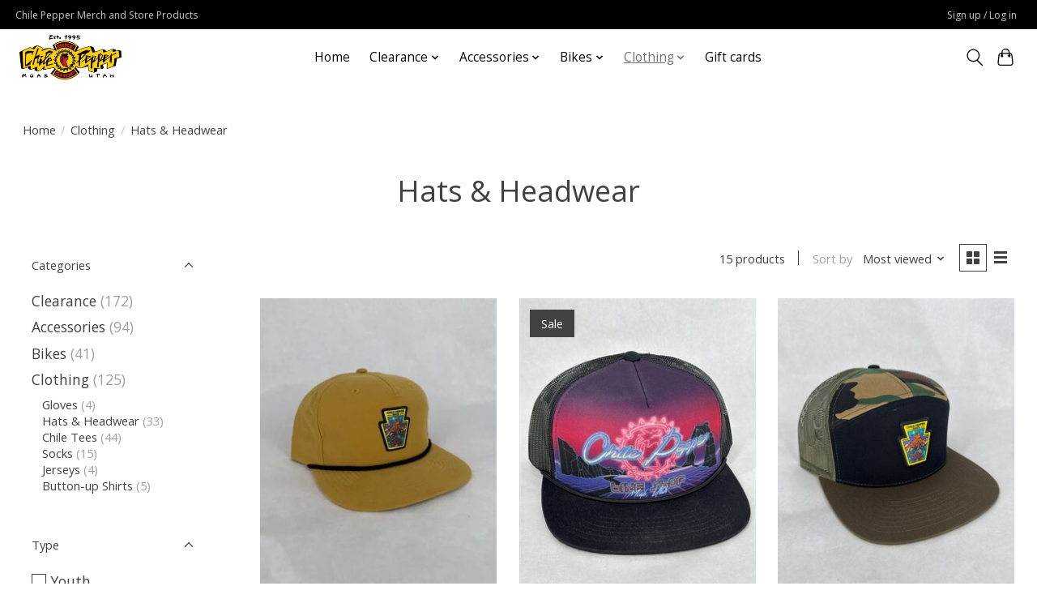

--- FILE ---
content_type: text/html;charset=utf-8
request_url: https://shop.chilebikes.com/clothing/hats-headwear/
body_size: 12409
content:
<!DOCTYPE html>
<html lang="us">
  <head>
    <meta charset="utf-8"/>
<!-- [START] 'blocks/head.rain' -->
<!--

  (c) 2008-2026 Lightspeed Netherlands B.V.
  http://www.lightspeedhq.com
  Generated: 31-01-2026 @ 23:36:53

-->
<link rel="canonical" href="https://shop.chilebikes.com/clothing/hats-headwear/"/>
<link rel="next" href="https://shop.chilebikes.com/clothing/hats-headwear/page2.html"/>
<link rel="alternate" href="https://shop.chilebikes.com/index.rss" type="application/rss+xml" title="New products"/>
<meta name="robots" content="noodp,noydir"/>
<meta property="og:url" content="https://shop.chilebikes.com/clothing/hats-headwear/?source=facebook"/>
<meta property="og:site_name" content="Chile Pepper Bike Shop"/>
<meta property="og:title" content="Hats &amp; Headwear"/>
<meta property="og:description" content="Moab&#039;s premier bike shop through the convenience of the internet"/>
<script>
<!-- Google tag (gtag.js) -->
<script async src="https://www.googletagmanager.com/gtag/js?id=G-PW6SXMZD4M"></script>
<script>
    window.dataLayer = window.dataLayer || [];
    function gtag(){dataLayer.push(arguments);}
    gtag('js', new Date());

    gtag('config', 'G-PW6SXMZD4M');
</script>
</script>
<!--[if lt IE 9]>
<script src="https://cdn.shoplightspeed.com/assets/html5shiv.js?2025-02-20"></script>
<![endif]-->
<!-- [END] 'blocks/head.rain' -->
    
    
    <title>Hats &amp; Headwear - Chile Pepper Bike Shop</title>
    <meta name="description" content="Moab&#039;s premier bike shop through the convenience of the internet" />
    <meta name="keywords" content="Hats, &amp;, Headwear, Bike Shop, Online Store, Whole Enchilada, Moab, Mtb, Mountain Bikes, Rental Bikes, Moab souvenir, souvenir, Merch, Chile Pepper, Chile Pepper Bike Shop" />
    <meta http-equiv="X-UA-Compatible" content="IE=edge">
    <meta name="viewport" content="width=device-width, initial-scale=1">
    <meta name="apple-mobile-web-app-capable" content="yes">
    <meta name="apple-mobile-web-app-status-bar-style" content="black">
    
    <script>document.getElementsByTagName("html")[0].className += " js";</script>

    <link rel="shortcut icon" href="https://cdn.shoplightspeed.com/shops/668624/themes/13296/v/899411/assets/favicon.png?20240113194751" type="image/x-icon" />
    <link href='//fonts.googleapis.com/css?family=Open%20Sans:400,300,600&display=swap' rel='stylesheet' type='text/css'>
    <link href='//fonts.googleapis.com/css?family=Open%20Sans:400,300,600&display=swap' rel='stylesheet' type='text/css'>
    <link rel="stylesheet" href="https://cdn.shoplightspeed.com/assets/gui-2-0.css?2025-02-20" />
    <link rel="stylesheet" href="https://cdn.shoplightspeed.com/assets/gui-responsive-2-0.css?2025-02-20" />
    <link id="lightspeedframe" rel="stylesheet" href="https://cdn.shoplightspeed.com/shops/668624/themes/13296/assets/style.css?2025062418544120210104183204" />
    <!-- browsers not supporting CSS variables -->
    <script>
      if(!('CSS' in window) || !CSS.supports('color', 'var(--color-var)')) {var cfStyle = document.getElementById('lightspeedframe');if(cfStyle) {var href = cfStyle.getAttribute('href');href = href.replace('style.css', 'style-fallback.css');cfStyle.setAttribute('href', href);}}
    </script>
    <link rel="stylesheet" href="https://cdn.shoplightspeed.com/shops/668624/themes/13296/assets/settings.css?2025062418544120210104183204" />
    <link rel="stylesheet" href="https://cdn.shoplightspeed.com/shops/668624/themes/13296/assets/custom.css?2025062418544120210104183204" />

    <script src="https://cdn.shoplightspeed.com/assets/jquery-3-7-1.js?2025-02-20"></script>
    <script src="https://cdn.shoplightspeed.com/assets/jquery-ui-1-14-1.js?2025-02-20"></script>

  </head>
  <body>
    
          <header class="main-header main-header--mobile js-main-header position-relative">
  <div class="main-header__top-section">
    <div class="main-header__nav-grid justify-between@md container max-width-lg text-xs padding-y-xxs">
      <div>Chile Pepper Merch and Store Products</div>
      <ul class="main-header__list flex-grow flex-basis-0 justify-end@md display@md">        
                
                        <li class="main-header__item"><a href="https://shop.chilebikes.com/account/" class="main-header__link" title="My account">Sign up / Log in</a></li>
      </ul>
    </div>
  </div>
  <div class="main-header__mobile-content container max-width-lg">
          <a href="https://shop.chilebikes.com/" class="main-header__logo" title="Chile Pepper Bike Shop">
        <img src="https://cdn.shoplightspeed.com/shops/668624/themes/13296/v/1088786/assets/logo.png?20250624185440" alt="Chile Pepper Bike Shop">
              </a>
        
    <div class="flex items-center">
            <button class="reset main-header__mobile-btn js-tab-focus" aria-controls="cartDrawer">
        <svg class="icon" viewBox="0 0 24 25" fill="none"><title>Toggle cart</title><path d="M2.90171 9.65153C3.0797 8.00106 4.47293 6.75 6.13297 6.75H17.867C19.527 6.75 20.9203 8.00105 21.0982 9.65153L22.1767 19.6515C22.3839 21.5732 20.8783 23.25 18.9454 23.25H5.05454C3.1217 23.25 1.61603 21.5732 1.82328 19.6515L2.90171 9.65153Z" stroke="currentColor" stroke-width="1.5" fill="none"/>
        <path d="M7.19995 9.6001V5.7001C7.19995 2.88345 9.4833 0.600098 12.3 0.600098C15.1166 0.600098 17.4 2.88345 17.4 5.7001V9.6001" stroke="currentColor" stroke-width="1.5" fill="none"/>
        <circle cx="7.19996" cy="10.2001" r="1.8" fill="currentColor"/>
        <ellipse cx="17.4" cy="10.2001" rx="1.8" ry="1.8" fill="currentColor"/></svg>
        <span class="sr-only">Cart</span>
              </button>

      <button class="reset anim-menu-btn js-anim-menu-btn main-header__nav-control js-tab-focus" aria-label="Toggle menu">
        <i class="anim-menu-btn__icon anim-menu-btn__icon--close" aria-hidden="true"></i>
      </button>
    </div>
  </div>

  <div class="main-header__nav" role="navigation">
    <div class="main-header__nav-grid justify-between@md container max-width-lg">
      <div class="main-header__nav-logo-wrapper flex-shrink-0">
        
                  <a href="https://shop.chilebikes.com/" class="main-header__logo" title="Chile Pepper Bike Shop">
            <img src="https://cdn.shoplightspeed.com/shops/668624/themes/13296/v/1088786/assets/logo.png?20250624185440" alt="Chile Pepper Bike Shop">
                      </a>
              </div>
      
      <form action="https://shop.chilebikes.com/search/" method="get" role="search" class="padding-y-md hide@md">
        <label class="sr-only" for="searchInputMobile">Search</label>
        <input class="header-v3__nav-form-control form-control width-100%" value="" autocomplete="off" type="search" name="q" id="searchInputMobile" placeholder="Search...">
      </form>

      <ul class="main-header__list flex-grow flex-basis-0 flex-wrap justify-center@md">
        
                <li class="main-header__item">
          <a class="main-header__link" href="https://shop.chilebikes.com/">Home</a>
        </li>
        
                <li class="main-header__item js-main-nav__item">
          <a class="main-header__link js-main-nav__control" href="https://shop.chilebikes.com/clearance/">
            <span>Clearance</span>            <svg class="main-header__dropdown-icon icon" viewBox="0 0 16 16"><polygon fill="currentColor" points="8,11.4 2.6,6 4,4.6 8,8.6 12,4.6 13.4,6 "></polygon></svg>                        <i class="main-header__arrow-icon" aria-hidden="true">
              <svg class="icon" viewBox="0 0 16 16">
                <g class="icon__group" fill="none" stroke="currentColor" stroke-linecap="square" stroke-miterlimit="10" stroke-width="2">
                  <path d="M2 2l12 12" />
                  <path d="M14 2L2 14" />
                </g>
              </svg>
            </i>
                        
          </a>
                    <ul class="main-header__dropdown">
            <li class="main-header__dropdown-item"><a href="https://shop.chilebikes.com/clearance/" class="main-header__dropdown-link hide@md">All Clearance</a></li>
                        <li class="main-header__dropdown-item">
              <a class="main-header__dropdown-link" href="https://shop.chilebikes.com/clearance/socks/">
                Socks
                                              </a>

                          </li>
                        <li class="main-header__dropdown-item js-main-nav__item position-relative">
              <a class="main-header__dropdown-link js-main-nav__control flex justify-between " href="https://shop.chilebikes.com/clearance/shoes/">
                Shoes
                <svg class="dropdown__desktop-icon icon" aria-hidden="true" viewBox="0 0 12 12"><polyline stroke-width="1" stroke="currentColor" fill="none" stroke-linecap="round" stroke-linejoin="round" points="3.5 0.5 9.5 6 3.5 11.5"></polyline></svg>                                <i class="main-header__arrow-icon" aria-hidden="true">
                  <svg class="icon" viewBox="0 0 16 16">
                    <g class="icon__group" fill="none" stroke="currentColor" stroke-linecap="square" stroke-miterlimit="10" stroke-width="2">
                      <path d="M2 2l12 12" />
                      <path d="M14 2L2 14" />
                    </g>
                  </svg>
                </i>
                              </a>

                            <ul class="main-header__dropdown">
                <li><a href="https://shop.chilebikes.com/clearance/shoes/" class="main-header__dropdown-link hide@md">All Shoes</a></li>
                                <li><a class="main-header__dropdown-link" href="https://shop.chilebikes.com/clearance/shoes/mens/">Men&#039;s</a></li>
                                <li><a class="main-header__dropdown-link" href="https://shop.chilebikes.com/clearance/shoes/womens/">Women&#039;s </a></li>
                              </ul>
                          </li>
                        <li class="main-header__dropdown-item">
              <a class="main-header__dropdown-link" href="https://shop.chilebikes.com/clearance/helmets/">
                Helmets
                                              </a>

                          </li>
                        <li class="main-header__dropdown-item">
              <a class="main-header__dropdown-link" href="https://shop.chilebikes.com/clearance/body-armor/">
                Body Armor
                                              </a>

                          </li>
                        <li class="main-header__dropdown-item js-main-nav__item position-relative">
              <a class="main-header__dropdown-link js-main-nav__control flex justify-between " href="https://shop.chilebikes.com/clearance/gloves/">
                Gloves
                <svg class="dropdown__desktop-icon icon" aria-hidden="true" viewBox="0 0 12 12"><polyline stroke-width="1" stroke="currentColor" fill="none" stroke-linecap="round" stroke-linejoin="round" points="3.5 0.5 9.5 6 3.5 11.5"></polyline></svg>                                <i class="main-header__arrow-icon" aria-hidden="true">
                  <svg class="icon" viewBox="0 0 16 16">
                    <g class="icon__group" fill="none" stroke="currentColor" stroke-linecap="square" stroke-miterlimit="10" stroke-width="2">
                      <path d="M2 2l12 12" />
                      <path d="M14 2L2 14" />
                    </g>
                  </svg>
                </i>
                              </a>

                            <ul class="main-header__dropdown">
                <li><a href="https://shop.chilebikes.com/clearance/gloves/" class="main-header__dropdown-link hide@md">All Gloves</a></li>
                                <li><a class="main-header__dropdown-link" href="https://shop.chilebikes.com/clearance/gloves/mens-gloves/">Men&#039;s Gloves</a></li>
                                <li><a class="main-header__dropdown-link" href="https://shop.chilebikes.com/clearance/gloves/womens-gloves/">Women&#039;s Gloves</a></li>
                              </ul>
                          </li>
                        <li class="main-header__dropdown-item js-main-nav__item position-relative">
              <a class="main-header__dropdown-link js-main-nav__control flex justify-between " href="https://shop.chilebikes.com/clearance/jerseys-shirts/">
                Jerseys/Shirts
                <svg class="dropdown__desktop-icon icon" aria-hidden="true" viewBox="0 0 12 12"><polyline stroke-width="1" stroke="currentColor" fill="none" stroke-linecap="round" stroke-linejoin="round" points="3.5 0.5 9.5 6 3.5 11.5"></polyline></svg>                                <i class="main-header__arrow-icon" aria-hidden="true">
                  <svg class="icon" viewBox="0 0 16 16">
                    <g class="icon__group" fill="none" stroke="currentColor" stroke-linecap="square" stroke-miterlimit="10" stroke-width="2">
                      <path d="M2 2l12 12" />
                      <path d="M14 2L2 14" />
                    </g>
                  </svg>
                </i>
                              </a>

                            <ul class="main-header__dropdown">
                <li><a href="https://shop.chilebikes.com/clearance/jerseys-shirts/" class="main-header__dropdown-link hide@md">All Jerseys/Shirts</a></li>
                                <li><a class="main-header__dropdown-link" href="https://shop.chilebikes.com/clearance/jerseys-shirts/mens-jerseys/">Men&#039;s Jerseys</a></li>
                                <li><a class="main-header__dropdown-link" href="https://shop.chilebikes.com/clearance/jerseys-shirts/womens-jerseys/">Women&#039;s Jerseys</a></li>
                                <li><a class="main-header__dropdown-link" href="https://shop.chilebikes.com/clearance/jerseys-shirts/womens-shirts/">Women&#039;s Shirts</a></li>
                                <li><a class="main-header__dropdown-link" href="https://shop.chilebikes.com/clearance/jerseys-shirts/youth-jerseys-shirts/">Youth Jerseys/Shirts</a></li>
                              </ul>
                          </li>
                        <li class="main-header__dropdown-item js-main-nav__item position-relative">
              <a class="main-header__dropdown-link js-main-nav__control flex justify-between " href="https://shop.chilebikes.com/clearance/shorts/">
                Shorts
                <svg class="dropdown__desktop-icon icon" aria-hidden="true" viewBox="0 0 12 12"><polyline stroke-width="1" stroke="currentColor" fill="none" stroke-linecap="round" stroke-linejoin="round" points="3.5 0.5 9.5 6 3.5 11.5"></polyline></svg>                                <i class="main-header__arrow-icon" aria-hidden="true">
                  <svg class="icon" viewBox="0 0 16 16">
                    <g class="icon__group" fill="none" stroke="currentColor" stroke-linecap="square" stroke-miterlimit="10" stroke-width="2">
                      <path d="M2 2l12 12" />
                      <path d="M14 2L2 14" />
                    </g>
                  </svg>
                </i>
                              </a>

                            <ul class="main-header__dropdown">
                <li><a href="https://shop.chilebikes.com/clearance/shorts/" class="main-header__dropdown-link hide@md">All Shorts</a></li>
                                <li><a class="main-header__dropdown-link" href="https://shop.chilebikes.com/clearance/shorts/mens-shorts/">Men&#039;s Shorts</a></li>
                                <li><a class="main-header__dropdown-link" href="https://shop.chilebikes.com/clearance/shorts/womens-shorts/">Women&#039;s Shorts</a></li>
                              </ul>
                          </li>
                        <li class="main-header__dropdown-item js-main-nav__item position-relative">
              <a class="main-header__dropdown-link js-main-nav__control flex justify-between " href="https://shop.chilebikes.com/clearance/pants/">
                Pants
                <svg class="dropdown__desktop-icon icon" aria-hidden="true" viewBox="0 0 12 12"><polyline stroke-width="1" stroke="currentColor" fill="none" stroke-linecap="round" stroke-linejoin="round" points="3.5 0.5 9.5 6 3.5 11.5"></polyline></svg>                                <i class="main-header__arrow-icon" aria-hidden="true">
                  <svg class="icon" viewBox="0 0 16 16">
                    <g class="icon__group" fill="none" stroke="currentColor" stroke-linecap="square" stroke-miterlimit="10" stroke-width="2">
                      <path d="M2 2l12 12" />
                      <path d="M14 2L2 14" />
                    </g>
                  </svg>
                </i>
                              </a>

                            <ul class="main-header__dropdown">
                <li><a href="https://shop.chilebikes.com/clearance/pants/" class="main-header__dropdown-link hide@md">All Pants</a></li>
                                <li><a class="main-header__dropdown-link" href="https://shop.chilebikes.com/clearance/pants/mens-pants/">Men&#039;s Pants</a></li>
                                <li><a class="main-header__dropdown-link" href="https://shop.chilebikes.com/clearance/pants/womens-pants/">Women&#039;s Pants</a></li>
                              </ul>
                          </li>
                        <li class="main-header__dropdown-item">
              <a class="main-header__dropdown-link" href="https://shop.chilebikes.com/clearance/jackets/">
                Jackets
                                              </a>

                          </li>
                        <li class="main-header__dropdown-item">
              <a class="main-header__dropdown-link" href="https://shop.chilebikes.com/clearance/hats/">
                Hats
                                              </a>

                          </li>
                      </ul>
                  </li>
                <li class="main-header__item js-main-nav__item">
          <a class="main-header__link js-main-nav__control" href="https://shop.chilebikes.com/accessories/">
            <span>Accessories</span>            <svg class="main-header__dropdown-icon icon" viewBox="0 0 16 16"><polygon fill="currentColor" points="8,11.4 2.6,6 4,4.6 8,8.6 12,4.6 13.4,6 "></polygon></svg>                        <i class="main-header__arrow-icon" aria-hidden="true">
              <svg class="icon" viewBox="0 0 16 16">
                <g class="icon__group" fill="none" stroke="currentColor" stroke-linecap="square" stroke-miterlimit="10" stroke-width="2">
                  <path d="M2 2l12 12" />
                  <path d="M14 2L2 14" />
                </g>
              </svg>
            </i>
                        
          </a>
                    <ul class="main-header__dropdown">
            <li class="main-header__dropdown-item"><a href="https://shop.chilebikes.com/accessories/" class="main-header__dropdown-link hide@md">All Accessories</a></li>
                        <li class="main-header__dropdown-item">
              <a class="main-header__dropdown-link" href="https://shop.chilebikes.com/accessories/stickers/">
                Stickers
                                              </a>

                          </li>
                        <li class="main-header__dropdown-item">
              <a class="main-header__dropdown-link" href="https://shop.chilebikes.com/accessories/pet-products/">
                Pet Products
                                              </a>

                          </li>
                        <li class="main-header__dropdown-item">
              <a class="main-header__dropdown-link" href="https://shop.chilebikes.com/accessories/stem-caps/">
                Stem Caps
                                              </a>

                          </li>
                        <li class="main-header__dropdown-item">
              <a class="main-header__dropdown-link" href="https://shop.chilebikes.com/accessories/water-bottles/">
                Water Bottles
                                              </a>

                          </li>
                        <li class="main-header__dropdown-item">
              <a class="main-header__dropdown-link" href="https://shop.chilebikes.com/accessories/drinkware/">
                Drinkware
                                              </a>

                          </li>
                        <li class="main-header__dropdown-item">
              <a class="main-header__dropdown-link" href="https://shop.chilebikes.com/accessories/bike-bags/">
                Bike bags
                                              </a>

                          </li>
                      </ul>
                  </li>
                <li class="main-header__item js-main-nav__item">
          <a class="main-header__link js-main-nav__control" href="https://shop.chilebikes.com/bikes/">
            <span>Bikes</span>            <svg class="main-header__dropdown-icon icon" viewBox="0 0 16 16"><polygon fill="currentColor" points="8,11.4 2.6,6 4,4.6 8,8.6 12,4.6 13.4,6 "></polygon></svg>                        <i class="main-header__arrow-icon" aria-hidden="true">
              <svg class="icon" viewBox="0 0 16 16">
                <g class="icon__group" fill="none" stroke="currentColor" stroke-linecap="square" stroke-miterlimit="10" stroke-width="2">
                  <path d="M2 2l12 12" />
                  <path d="M14 2L2 14" />
                </g>
              </svg>
            </i>
                        
          </a>
                    <ul class="main-header__dropdown">
            <li class="main-header__dropdown-item"><a href="https://shop.chilebikes.com/bikes/" class="main-header__dropdown-link hide@md">All Bikes</a></li>
                        <li class="main-header__dropdown-item">
              <a class="main-header__dropdown-link" href="https://shop.chilebikes.com/bikes/used-bikes-for-sale/">
                Used Bikes for Sale
                                              </a>

                          </li>
                        <li class="main-header__dropdown-item js-main-nav__item position-relative">
              <a class="main-header__dropdown-link js-main-nav__control flex justify-between " href="https://shop.chilebikes.com/bikes/new-bikes/">
                New Bikes
                <svg class="dropdown__desktop-icon icon" aria-hidden="true" viewBox="0 0 12 12"><polyline stroke-width="1" stroke="currentColor" fill="none" stroke-linecap="round" stroke-linejoin="round" points="3.5 0.5 9.5 6 3.5 11.5"></polyline></svg>                                <i class="main-header__arrow-icon" aria-hidden="true">
                  <svg class="icon" viewBox="0 0 16 16">
                    <g class="icon__group" fill="none" stroke="currentColor" stroke-linecap="square" stroke-miterlimit="10" stroke-width="2">
                      <path d="M2 2l12 12" />
                      <path d="M14 2L2 14" />
                    </g>
                  </svg>
                </i>
                              </a>

                            <ul class="main-header__dropdown">
                <li><a href="https://shop.chilebikes.com/bikes/new-bikes/" class="main-header__dropdown-link hide@md">All New Bikes</a></li>
                                <li><a class="main-header__dropdown-link" href="https://shop.chilebikes.com/bikes/new-bikes/electric-mtb/">Electric-MTB</a></li>
                                <li><a class="main-header__dropdown-link" href="https://shop.chilebikes.com/bikes/new-bikes/mountain/">Mountain </a></li>
                              </ul>
                          </li>
                      </ul>
                  </li>
                <li class="main-header__item js-main-nav__item">
          <a class="main-header__link js-main-nav__control" href="https://shop.chilebikes.com/clothing/" aria-current="page">
            <span>Clothing</span>            <svg class="main-header__dropdown-icon icon" viewBox="0 0 16 16"><polygon fill="currentColor" points="8,11.4 2.6,6 4,4.6 8,8.6 12,4.6 13.4,6 "></polygon></svg>                        <i class="main-header__arrow-icon" aria-hidden="true">
              <svg class="icon" viewBox="0 0 16 16">
                <g class="icon__group" fill="none" stroke="currentColor" stroke-linecap="square" stroke-miterlimit="10" stroke-width="2">
                  <path d="M2 2l12 12" />
                  <path d="M14 2L2 14" />
                </g>
              </svg>
            </i>
                        
          </a>
                    <ul class="main-header__dropdown">
            <li class="main-header__dropdown-item"><a href="https://shop.chilebikes.com/clothing/" class="main-header__dropdown-link hide@md" aria-current="page">All Clothing</a></li>
                        <li class="main-header__dropdown-item js-main-nav__item position-relative">
              <a class="main-header__dropdown-link js-main-nav__control flex justify-between " href="https://shop.chilebikes.com/clothing/gloves/">
                Gloves
                <svg class="dropdown__desktop-icon icon" aria-hidden="true" viewBox="0 0 12 12"><polyline stroke-width="1" stroke="currentColor" fill="none" stroke-linecap="round" stroke-linejoin="round" points="3.5 0.5 9.5 6 3.5 11.5"></polyline></svg>                                <i class="main-header__arrow-icon" aria-hidden="true">
                  <svg class="icon" viewBox="0 0 16 16">
                    <g class="icon__group" fill="none" stroke="currentColor" stroke-linecap="square" stroke-miterlimit="10" stroke-width="2">
                      <path d="M2 2l12 12" />
                      <path d="M14 2L2 14" />
                    </g>
                  </svg>
                </i>
                              </a>

                            <ul class="main-header__dropdown">
                <li><a href="https://shop.chilebikes.com/clothing/gloves/" class="main-header__dropdown-link hide@md">All Gloves</a></li>
                                <li><a class="main-header__dropdown-link" href="https://shop.chilebikes.com/clothing/gloves/womens/">Women&#039;s</a></li>
                                <li><a class="main-header__dropdown-link" href="https://shop.chilebikes.com/clothing/gloves/mens/">Men&#039;s</a></li>
                              </ul>
                          </li>
                        <li class="main-header__dropdown-item">
              <a class="main-header__dropdown-link" href="https://shop.chilebikes.com/clothing/hats-headwear/" aria-current="page">
                Hats &amp; Headwear
                                              </a>

                          </li>
                        <li class="main-header__dropdown-item js-main-nav__item position-relative">
              <a class="main-header__dropdown-link js-main-nav__control flex justify-between " href="https://shop.chilebikes.com/clothing/chile-tees/">
                Chile Tees
                <svg class="dropdown__desktop-icon icon" aria-hidden="true" viewBox="0 0 12 12"><polyline stroke-width="1" stroke="currentColor" fill="none" stroke-linecap="round" stroke-linejoin="round" points="3.5 0.5 9.5 6 3.5 11.5"></polyline></svg>                                <i class="main-header__arrow-icon" aria-hidden="true">
                  <svg class="icon" viewBox="0 0 16 16">
                    <g class="icon__group" fill="none" stroke="currentColor" stroke-linecap="square" stroke-miterlimit="10" stroke-width="2">
                      <path d="M2 2l12 12" />
                      <path d="M14 2L2 14" />
                    </g>
                  </svg>
                </i>
                              </a>

                            <ul class="main-header__dropdown">
                <li><a href="https://shop.chilebikes.com/clothing/chile-tees/" class="main-header__dropdown-link hide@md">All Chile Tees</a></li>
                                <li><a class="main-header__dropdown-link" href="https://shop.chilebikes.com/clothing/chile-tees/womens-chile-tees/">Women&#039;s Chile Tees</a></li>
                                <li><a class="main-header__dropdown-link" href="https://shop.chilebikes.com/clothing/chile-tees/mens-chile-tees/">Men&#039;s Chile Tees</a></li>
                                <li><a class="main-header__dropdown-link" href="https://shop.chilebikes.com/clothing/chile-tees/kids/">Kids&#039; </a></li>
                              </ul>
                          </li>
                        <li class="main-header__dropdown-item">
              <a class="main-header__dropdown-link" href="https://shop.chilebikes.com/clothing/socks/">
                Socks
                                              </a>

                          </li>
                        <li class="main-header__dropdown-item">
              <a class="main-header__dropdown-link" href="https://shop.chilebikes.com/clothing/jerseys/">
                Jerseys
                                              </a>

                          </li>
                        <li class="main-header__dropdown-item js-main-nav__item position-relative">
              <a class="main-header__dropdown-link js-main-nav__control flex justify-between " href="https://shop.chilebikes.com/clothing/button-up-shirts/">
                Button-up Shirts
                <svg class="dropdown__desktop-icon icon" aria-hidden="true" viewBox="0 0 12 12"><polyline stroke-width="1" stroke="currentColor" fill="none" stroke-linecap="round" stroke-linejoin="round" points="3.5 0.5 9.5 6 3.5 11.5"></polyline></svg>                                <i class="main-header__arrow-icon" aria-hidden="true">
                  <svg class="icon" viewBox="0 0 16 16">
                    <g class="icon__group" fill="none" stroke="currentColor" stroke-linecap="square" stroke-miterlimit="10" stroke-width="2">
                      <path d="M2 2l12 12" />
                      <path d="M14 2L2 14" />
                    </g>
                  </svg>
                </i>
                              </a>

                            <ul class="main-header__dropdown">
                <li><a href="https://shop.chilebikes.com/clothing/button-up-shirts/" class="main-header__dropdown-link hide@md">All Button-up Shirts</a></li>
                                <li><a class="main-header__dropdown-link" href="https://shop.chilebikes.com/clothing/button-up-shirts/womens-shirts/">Women&#039;s Shirts</a></li>
                                <li><a class="main-header__dropdown-link" href="https://shop.chilebikes.com/clothing/button-up-shirts/mens-shirts/">Men&#039;s Shirts</a></li>
                              </ul>
                          </li>
                      </ul>
                  </li>
        
                <li class="main-header__item">
            <a class="main-header__link" href="https://shop.chilebikes.com/giftcard/" >Gift cards</a>
        </li>
        
        
        
                
        <li class="main-header__item hide@md">
          <ul class="main-header__list main-header__list--mobile-items">        
            
                                    <li class="main-header__item"><a href="https://shop.chilebikes.com/account/" class="main-header__link" title="My account">Sign up / Log in</a></li>
          </ul>
        </li>
        
      </ul>

      <ul class="main-header__list flex-shrink-0 justify-end@md display@md">
        <li class="main-header__item">
          
          <button class="reset switch-icon main-header__link main-header__link--icon js-toggle-search js-switch-icon js-tab-focus" aria-label="Toggle icon">
            <svg class="icon switch-icon__icon--a" viewBox="0 0 24 25"><title>Toggle search</title><path fill-rule="evenodd" clip-rule="evenodd" d="M17.6032 9.55171C17.6032 13.6671 14.267 17.0033 10.1516 17.0033C6.03621 17.0033 2.70001 13.6671 2.70001 9.55171C2.70001 5.4363 6.03621 2.1001 10.1516 2.1001C14.267 2.1001 17.6032 5.4363 17.6032 9.55171ZM15.2499 16.9106C13.8031 17.9148 12.0461 18.5033 10.1516 18.5033C5.20779 18.5033 1.20001 14.4955 1.20001 9.55171C1.20001 4.60787 5.20779 0.600098 10.1516 0.600098C15.0955 0.600098 19.1032 4.60787 19.1032 9.55171C19.1032 12.0591 18.0724 14.3257 16.4113 15.9507L23.2916 22.8311C23.5845 23.1239 23.5845 23.5988 23.2916 23.8917C22.9987 24.1846 22.5239 24.1846 22.231 23.8917L15.2499 16.9106Z" fill="currentColor"/></svg>

            <svg class="icon switch-icon__icon--b" viewBox="0 0 32 32"><title>Toggle search</title><g fill="none" stroke="currentColor" stroke-miterlimit="10" stroke-linecap="round" stroke-linejoin="round" stroke-width="2"><line x1="27" y1="5" x2="5" y2="27"></line><line x1="27" y1="27" x2="5" y2="5"></line></g></svg>
          </button>

        </li>
                <li class="main-header__item">
          <a href="#0" class="main-header__link main-header__link--icon" aria-controls="cartDrawer">
            <svg class="icon" viewBox="0 0 24 25" fill="none"><title>Toggle cart</title><path d="M2.90171 9.65153C3.0797 8.00106 4.47293 6.75 6.13297 6.75H17.867C19.527 6.75 20.9203 8.00105 21.0982 9.65153L22.1767 19.6515C22.3839 21.5732 20.8783 23.25 18.9454 23.25H5.05454C3.1217 23.25 1.61603 21.5732 1.82328 19.6515L2.90171 9.65153Z" stroke="currentColor" stroke-width="1.5" fill="none"/>
            <path d="M7.19995 9.6001V5.7001C7.19995 2.88345 9.4833 0.600098 12.3 0.600098C15.1166 0.600098 17.4 2.88345 17.4 5.7001V9.6001" stroke="currentColor" stroke-width="1.5" fill="none"/>
            <circle cx="7.19996" cy="10.2001" r="1.8" fill="currentColor"/>
            <ellipse cx="17.4" cy="10.2001" rx="1.8" ry="1.8" fill="currentColor"/></svg>
            <span class="sr-only">Cart</span>
                      </a>
        </li>
      </ul>
      
    	<div class="main-header__search-form bg">
        <form action="https://shop.chilebikes.com/search/" method="get" role="search" class="container max-width-lg">
          <label class="sr-only" for="searchInput">Search</label>
          <input class="header-v3__nav-form-control form-control width-100%" value="" autocomplete="off" type="search" name="q" id="searchInput" placeholder="Search...">
        </form>
      </div>
      
    </div>
  </div>
</header>

<div class="drawer dr-cart js-drawer" id="cartDrawer">
  <div class="drawer__content bg shadow-md flex flex-column" role="alertdialog" aria-labelledby="drawer-cart-title">
    <header class="flex items-center justify-between flex-shrink-0 padding-x-md padding-y-md">
      <h1 id="drawer-cart-title" class="text-base text-truncate">Shopping cart</h1>

      <button class="reset drawer__close-btn js-drawer__close js-tab-focus">
        <svg class="icon icon--xs" viewBox="0 0 16 16"><title>Close cart panel</title><g stroke-width="2" stroke="currentColor" fill="none" stroke-linecap="round" stroke-linejoin="round" stroke-miterlimit="10"><line x1="13.5" y1="2.5" x2="2.5" y2="13.5"></line><line x1="2.5" y1="2.5" x2="13.5" y2="13.5"></line></g></svg>
      </button>
    </header>

    <div class="drawer__body padding-x-md padding-bottom-sm js-drawer__body">
            <p class="margin-y-xxxl color-contrast-medium text-sm text-center">Your cart is currently empty</p>
          </div>

    <footer class="padding-x-md padding-y-md flex-shrink-0">
      <p class="text-sm text-center color-contrast-medium margin-bottom-sm">Safely pay with:</p>
      <p class="text-sm flex flex-wrap gap-xs text-xs@md justify-center">
                  <a href="https://shop.chilebikes.com/service/payment-methods/" title="PayPal">
            <img src="https://cdn.shoplightspeed.com/assets/icon-payment-paypalcp.png?2025-02-20" alt="PayPal" height="16" />
          </a>
                  <a href="https://shop.chilebikes.com/service/payment-methods/" title="Credit Card">
            <img src="https://cdn.shoplightspeed.com/assets/icon-payment-creditcard.png?2025-02-20" alt="Credit Card" height="16" />
          </a>
                  <a href="https://shop.chilebikes.com/service/payment-methods/" title="Venmo">
            <img src="https://cdn.shoplightspeed.com/assets/icon-payment-venmo.png?2025-02-20" alt="Venmo" height="16" />
          </a>
              </p>
    </footer>
  </div>
</div>            <section class="collection-page__intro container max-width-lg">
  <div class="padding-y-lg">
    <nav class="breadcrumbs text-sm" aria-label="Breadcrumbs">
  <ol class="flex flex-wrap gap-xxs">
    <li class="breadcrumbs__item">
    	<a href="https://shop.chilebikes.com/" class="color-inherit text-underline-hover">Home</a>
      <span class="color-contrast-low margin-left-xxs" aria-hidden="true">/</span>
    </li>
        <li class="breadcrumbs__item">
            <a href="https://shop.chilebikes.com/clothing/" class="color-inherit text-underline-hover">Clothing</a>
      <span class="color-contrast-low margin-left-xxs" aria-hidden="true">/</span>
          </li>
        <li class="breadcrumbs__item" aria-current="page">
            Hats &amp; Headwear
          </li>
      </ol>
</nav>  </div>
  
  <h1 class="text-center">Hats &amp; Headwear</h1>

  </section>

<section class="collection-page__content padding-y-lg">
  <div class="container max-width-lg">
    <div class="margin-bottom-md hide@md no-js:is-hidden">
      <button class="btn btn--subtle width-100%" aria-controls="filter-panel">Show filters</button>
    </div>
  
    <div class="flex@md">
      <aside class="sidebar sidebar--collection-filters sidebar--colection-filters sidebar--static@md js-sidebar" data-static-class="sidebar--sticky-on-desktop" id="filter-panel" aria-labelledby="filter-panel-title">
        <div class="sidebar__panel">
          <header class="sidebar__header z-index-2">
            <h1 class="text-md text-truncate" id="filter-panel-title">Filters</h1>
      
            <button class="reset sidebar__close-btn js-sidebar__close-btn js-tab-focus">
              <svg class="icon" viewBox="0 0 16 16"><title>Close panel</title><g stroke-width="1" stroke="currentColor" fill="none" stroke-linecap="round" stroke-linejoin="round" stroke-miterlimit="10"><line x1="13.5" y1="2.5" x2="2.5" y2="13.5"></line><line x1="2.5" y1="2.5" x2="13.5" y2="13.5"></line></g></svg>
            </button>
          </header>
      		
          <form action="https://shop.chilebikes.com/clothing/hats-headwear/" method="get" class="position-relative z-index-1">
            <input type="hidden" name="mode" value="grid" id="filter_form_mode" />
            <input type="hidden" name="limit" value="12" id="filter_form_limit" />
            <input type="hidden" name="sort" value="popular" id="filter_form_sort" />

            <ul class="accordion js-accordion">
                            <li class="accordion__item accordion__item--is-open js-accordion__item">
                <button class="reset accordion__header padding-y-sm padding-x-md padding-x-xs@md js-tab-focus" type="button">
                  <div>
                    <div class="text-sm@md">Categories</div>
                  </div>

                  <svg class="icon accordion__icon-arrow no-js:is-hidden" viewBox="0 0 16 16" aria-hidden="true">
                    <g class="icon__group" fill="none" stroke="currentColor" stroke-linecap="square" stroke-miterlimit="10">
                      <path d="M2 2l12 12" />
                      <path d="M14 2L2 14" />
                    </g>
                  </svg>
                </button>
            
                <div class="accordion__panel js-accordion__panel">
                  <div class="padding-top-xxxs padding-x-md padding-bottom-md padding-x-xs@md">
                    <ul class="filter__categories flex flex-column gap-xxs">
                                            <li class="filter-categories__item">
                        <a href="https://shop.chilebikes.com/clearance/" class="color-inherit text-underline-hover">Clearance</a>
                                                <span class="filter-categories__count color-contrast-medium" aria-label="Contains  products">(172)</span>
                        
                                              </li>
                                            <li class="filter-categories__item">
                        <a href="https://shop.chilebikes.com/accessories/" class="color-inherit text-underline-hover">Accessories</a>
                                                <span class="filter-categories__count color-contrast-medium" aria-label="Contains  products">(94)</span>
                        
                                              </li>
                                            <li class="filter-categories__item">
                        <a href="https://shop.chilebikes.com/bikes/" class="color-inherit text-underline-hover">Bikes</a>
                                                <span class="filter-categories__count color-contrast-medium" aria-label="Contains  products">(41)</span>
                        
                                              </li>
                                            <li class="filter-categories__item">
                        <a href="https://shop.chilebikes.com/clothing/" class="color-inherit text-underline-hover" aria-current="page">Clothing</a>
                                                <span class="filter-categories__count color-contrast-medium" aria-label="Contains  products">(125)</span>
                        
                                                  <ul class="filter-categories__subcat text-sm padding-top-xs padding-bottom-xs padding-left-sm">
                                                          <li class="filter-categories__item">
                                <a href="https://shop.chilebikes.com/clothing/gloves/" class="color-inherit text-underline-hover">Gloves</a>
                                                                <span class="filter-categories__count color-contrast-medium" aria-label="Contains  products">(4)</span>
                                
                                                              </li>
                                                          <li class="filter-categories__item">
                                <a href="https://shop.chilebikes.com/clothing/hats-headwear/" class="color-inherit text-underline-hover" aria-current="page">Hats &amp; Headwear</a>
                                                                <span class="filter-categories__count color-contrast-medium" aria-label="Contains  products">(33)</span>
                                
                                                              </li>
                                                          <li class="filter-categories__item">
                                <a href="https://shop.chilebikes.com/clothing/chile-tees/" class="color-inherit text-underline-hover">Chile Tees</a>
                                                                <span class="filter-categories__count color-contrast-medium" aria-label="Contains  products">(44)</span>
                                
                                                              </li>
                                                          <li class="filter-categories__item">
                                <a href="https://shop.chilebikes.com/clothing/socks/" class="color-inherit text-underline-hover">Socks</a>
                                                                <span class="filter-categories__count color-contrast-medium" aria-label="Contains  products">(15)</span>
                                
                                                              </li>
                                                          <li class="filter-categories__item">
                                <a href="https://shop.chilebikes.com/clothing/jerseys/" class="color-inherit text-underline-hover">Jerseys</a>
                                                                <span class="filter-categories__count color-contrast-medium" aria-label="Contains  products">(4)</span>
                                
                                                              </li>
                                                          <li class="filter-categories__item">
                                <a href="https://shop.chilebikes.com/clothing/button-up-shirts/" class="color-inherit text-underline-hover">Button-up Shirts</a>
                                                                <span class="filter-categories__count color-contrast-medium" aria-label="Contains  products">(5)</span>
                                
                                                              </li>
                                                      </ul>
                                              </li>
                                          </ul>
                  </div>
                </div>
              </li>
                            
                                          <li class="accordion__item accordion__item--is-open js-accordion__item">
                <button class="reset accordion__header padding-y-sm padding-x-md padding-x-xs@md js-tab-focus" type="button">
                  <div>
                    <div class="text-sm@md">Type</div>
                  </div>

                  <svg class="icon accordion__icon-arrow no-js:is-hidden" viewBox="0 0 16 16" aria-hidden="true">
                    <g class="icon__group" fill="none" stroke="currentColor" stroke-linecap="square" stroke-miterlimit="10">
                      <path d="M2 2l12 12" />
                      <path d="M14 2L2 14" />
                    </g>
                  </svg>
                </button>
            
                <div class="accordion__panel js-accordion__panel">
                  <div class="padding-top-xxxs padding-x-md padding-bottom-md padding-x-xs@md">
                    <div class="filter__checkbox-list flex flex-column gap-xxxs">
                                            <div>
                        <input class="checkbox" type="checkbox" id="filter_84593" name="filter[]" value="84593" onchange="this.form.submit()">
                        <label for="filter_84593">Youth</label>
                      </div>
                                            <div>
                        <input class="checkbox" type="checkbox" id="filter_84594" name="filter[]" value="84594" onchange="this.form.submit()">
                        <label for="filter_84594">Men</label>
                      </div>
                                          </div>
                  </div>
                </div>
              </li>
                                          
                            <li class="accordion__item accordion__item--is-open js-accordion__item">
                <button class="reset accordion__header padding-y-sm padding-x-md padding-x-xs@md js-tab-focus" type="button">
                  <div>
                    <div class="text-sm@md">Brands</div>
                  </div>

                  <svg class="icon accordion__icon-arrow no-js:is-hidden" viewBox="0 0 16 16" aria-hidden="true">
                    <g class="icon__group" fill="none" stroke="currentColor" stroke-linecap="square" stroke-miterlimit="10">
                      <path d="M2 2l12 12" />
                      <path d="M14 2L2 14" />
                    </g>
                  </svg>
                </button>
            
                <div class="accordion__panel js-accordion__panel">
                  <div class="padding-top-xxxs padding-x-md padding-bottom-md padding-x-xs@md">
                    <ul class="filter__radio-list flex flex-column gap-xxxs">
                                            <li>
                        <input class="radio" type="radio" name="brand" id="brand-0" value="0" checked onchange="this.form.submit()">
                        <label for="brand-0">All brands</label>
                      </li>
                                            <li>
                        <input class="radio" type="radio" name="brand" id="brand-3488679" value="3488679" onchange="this.form.submit()">
                        <label for="brand-3488679">Chile Pepper</label>
                      </li>
                                          </ul>
                  </div>
                </div>
              </li>
                          
              <li class="accordion__item accordion__item--is-open accordion__item--is-open js-accordion__item">
                <button class="reset accordion__header padding-y-sm padding-x-md padding-x-xs@md js-tab-focus" type="button">
                  <div>
                    <div class="text-sm@md">Price</div>
                  </div>

                  <svg class="icon accordion__icon-arrow no-js:is-hidden" viewBox="0 0 16 16" aria-hidden="true">
                    <g class="icon__group" fill="none" stroke="currentColor" stroke-linecap="square" stroke-miterlimit="10">
                      <path d="M2 2l12 12" />
                      <path d="M14 2L2 14" />
                    </g>
                  </svg>
                </button>
            
                <div class="accordion__panel js-accordion__panel">
                  <div class="padding-top-xxxs padding-x-md padding-bottom-md padding-x-xs@md flex justify-center">
                    <div class="slider slider--multi-value js-slider">
                      <div class="slider__range">
                        <label class="sr-only" for="slider-min-value">Price minimum value</label>
                        <input class="slider__input" type="range" id="slider-min-value" name="min" min="0" max="40" step="1" value="0" onchange="this.form.submit()">
                      </div>
                  
                      <div class="slider__range">
                        <label class="sr-only" for="slider-max-value"> Price maximum value</label>
                        <input class="slider__input" type="range" id="slider-max-value" name="max" min="0" max="40" step="1" value="40" onchange="this.form.submit()">
                      </div>
                  
                      <div class="margin-top-xs text-center text-sm" aria-hidden="true">
                        <span class="slider__value">$<span class="js-slider__value">0</span> - $<span class="js-slider__value">40</span></span>
                      </div>
                    </div>
                  </div>
                </div>
              </li>
          
            </ul>
          </form>
        </div>
      </aside>
      
      <main class="flex-grow padding-left-xl@md">
        <form action="https://shop.chilebikes.com/clothing/hats-headwear/" method="get" class="flex gap-sm items-center justify-end margin-bottom-sm">
          <input type="hidden" name="min" value="0" id="filter_form_min" />
          <input type="hidden" name="max" value="40" id="filter_form_max" />
          <input type="hidden" name="brand" value="0" id="filter_form_brand" />
          <input type="hidden" name="limit" value="12" id="filter_form_limit" />
                                                                                
          <p class="text-sm">15 products</p>

          <div class="separator"></div>

          <div class="flex items-baseline">
            <label class="text-sm color-contrast-medium margin-right-sm" for="select-sorting">Sort by</label>

            <div class="select inline-block js-select" data-trigger-class="reset text-sm text-underline-hover inline-flex items-center cursor-pointer js-tab-focus">
              <select name="sort" id="select-sorting" onchange="this.form.submit()">
                                  <option value="default">Default</option>
                                  <option value="popular" selected="selected">Most viewed</option>
                                  <option value="newest">Newest products</option>
                                  <option value="lowest">Lowest price</option>
                                  <option value="highest">Highest price</option>
                                  <option value="asc">Name ascending</option>
                                  <option value="desc">Name descending</option>
                              </select>

              <svg class="icon icon--xxs margin-left-xxxs" aria-hidden="true" viewBox="0 0 16 16"><polygon fill="currentColor" points="8,11.4 2.6,6 4,4.6 8,8.6 12,4.6 13.4,6 "></polygon></svg>
            </div>
          </div>

          <div class="btns btns--radio btns--grid-layout js-grid-switch__controller">
            <div>
              <input type="radio" name="mode" id="radio-grid" value="grid" checked onchange="this.form.submit()">
              <label class="btns__btn btns__btn--icon" for="radio-grid">
                <svg class="icon icon--xs" viewBox="0 0 16 16">
                  <title>Grid view</title>
                  <g>
                    <path d="M6,0H1C0.4,0,0,0.4,0,1v5c0,0.6,0.4,1,1,1h5c0.6,0,1-0.4,1-1V1C7,0.4,6.6,0,6,0z"></path>
                    <path d="M15,0h-5C9.4,0,9,0.4,9,1v5c0,0.6,0.4,1,1,1h5c0.6,0,1-0.4,1-1V1C16,0.4,15.6,0,15,0z"></path>
                    <path d="M6,9H1c-0.6,0-1,0.4-1,1v5c0,0.6,0.4,1,1,1h5c0.6,0,1-0.4,1-1v-5C7,9.4,6.6,9,6,9z"></path>
                    <path d="M15,9h-5c-0.6,0-1,0.4-1,1v5c0,0.6,0.4,1,1,1h5c0.6,0,1-0.4,1-1v-5C16,9.4,15.6,9,15,9z"></path>
                  </g>
                </svg>
              </label>
            </div>

            <div>
              <input type="radio" name="mode" id="radio-list" value="list" onchange="this.form.submit()">
              <label class="btns__btn btns__btn--icon" for="radio-list">
                <svg class="icon icon--xs" viewBox="0 0 16 16">
                  <title>List view</title>
                  <g>
                    <rect width="16" height="3"></rect>
                    <rect y="6" width="16" height="3"></rect>
                    <rect y="12" width="16" height="3"></rect>
                  </g>
                </svg>
              </label>
            </div>
          </div>
        </form>

        <div>
                    <ul class="grid gap-md">
                    <li class="col-6 col-4@md">
                  
  

<div class="prod-card">

  
  <div class="prod-card__img-wrapper">
    <a href="https://shop.chilebikes.com/parker-6-panel-rope-hat.html" class="prod-card__img-link" aria-label="Chile Pepper Parker 6 Panel Rope Hat">
      <figure class="media-wrapper media-wrapper--3:4 bg-contrast-lower">
                <img src="https://cdn.shoplightspeed.com/shops/668624/files/70114935/150x200x2/chile-pepper-parker-6-panel-rope-hat.jpg" 
             sizes="(min-width: 400px) 300px, 150px"
             srcset="https://cdn.shoplightspeed.com/shops/668624/files/70114935/150x200x2/chile-pepper-parker-6-panel-rope-hat.jpg 150w,
                     https://cdn.shoplightspeed.com/shops/668624/files/70114935/300x400x2/chile-pepper-parker-6-panel-rope-hat.jpg 300w,
                     https://cdn.shoplightspeed.com/shops/668624/files/70114935/600x800x2/chile-pepper-parker-6-panel-rope-hat.jpg 600w" 
             alt="Chile Pepper Parker 6 Panel Rope Hat" 
             title="Chile Pepper Parker 6 Panel Rope Hat" />
              </figure>
    </a>
                <a href="https://shop.chilebikes.com/parker-6-panel-rope-hat.html" class="btn prod-card__action-button">More options</a>
              
      </div>

  <div class="padding-sm text-center">
    <h1 class="text-base margin-bottom-xs">
      <a href="https://shop.chilebikes.com/parker-6-panel-rope-hat.html" class="product-card__title">
                Parker 6 Panel Rope Hat
              </a>
    </h1>

    <div class="margin-bottom-xs">          
      <ins class="prod-card__price">$32.00</ins>
    	      
                </div>
  </div>
</div>

        	</li>
                    <li class="col-6 col-4@md">
                  
  

<div class="prod-card">

    <span class="prod-card__badge">Sale</span>
  
  <div class="prod-card__img-wrapper">
    <a href="https://shop.chilebikes.com/chile-80s-neon-trucker.html" class="prod-card__img-link" aria-label="Chile Pepper Chile Pepper - Chile 80s Neon Trucker">
      <figure class="media-wrapper media-wrapper--3:4 bg-contrast-lower">
                <img src="https://cdn.shoplightspeed.com/shops/668624/files/60767091/150x200x2/chile-pepper-chile-pepper-chile-80s-neon-trucker.jpg" 
             sizes="(min-width: 400px) 300px, 150px"
             srcset="https://cdn.shoplightspeed.com/shops/668624/files/60767091/150x200x2/chile-pepper-chile-pepper-chile-80s-neon-trucker.jpg 150w,
                     https://cdn.shoplightspeed.com/shops/668624/files/60767091/300x400x2/chile-pepper-chile-pepper-chile-80s-neon-trucker.jpg 300w,
                     https://cdn.shoplightspeed.com/shops/668624/files/60767091/600x800x2/chile-pepper-chile-pepper-chile-80s-neon-trucker.jpg 600w" 
             alt="Chile Pepper Chile Pepper - Chile 80s Neon Trucker" 
             title="Chile Pepper Chile Pepper - Chile 80s Neon Trucker" />
              </figure>
    </a>
                <a href="https://shop.chilebikes.com/chile-80s-neon-trucker.html" class="btn prod-card__action-button">More options</a>
              
      </div>

  <div class="padding-sm text-center">
    <h1 class="text-base margin-bottom-xs">
      <a href="https://shop.chilebikes.com/chile-80s-neon-trucker.html" class="product-card__title">
                Chile Pepper - Chile 80s Neon Trucker
              </a>
    </h1>

    <div class="margin-bottom-xs">          
      <ins class="prod-card__price">$11.99</ins>
    	      <del class="prod-card__old-price">$24.99</del> 
            
                </div>
  </div>
</div>

        	</li>
                    <li class="col-6 col-4@md">
                  
  

<div class="prod-card">

  
  <div class="prod-card__img-wrapper">
    <a href="https://shop.chilebikes.com/chile-pepper-parker-7-panel-hat-black-camo-loden.html" class="prod-card__img-link" aria-label="Chile Pepper Parker 7 Panel Hat">
      <figure class="media-wrapper media-wrapper--3:4 bg-contrast-lower">
                <img src="https://cdn.shoplightspeed.com/shops/668624/files/71003808/150x200x2/chile-pepper-parker-7-panel-hat.jpg" 
             sizes="(min-width: 400px) 300px, 150px"
             srcset="https://cdn.shoplightspeed.com/shops/668624/files/71003808/150x200x2/chile-pepper-parker-7-panel-hat.jpg 150w,
                     https://cdn.shoplightspeed.com/shops/668624/files/71003808/300x400x2/chile-pepper-parker-7-panel-hat.jpg 300w,
                     https://cdn.shoplightspeed.com/shops/668624/files/71003808/600x800x2/chile-pepper-parker-7-panel-hat.jpg 600w" 
             alt="Chile Pepper Parker 7 Panel Hat" 
             title="Chile Pepper Parker 7 Panel Hat" />
              </figure>
    </a>
                <a href="https://shop.chilebikes.com/cart/add/113378730/" class="btn prod-card__action-button">Add to cart</a>
              
      </div>

  <div class="padding-sm text-center">
    <h1 class="text-base margin-bottom-xs">
      <a href="https://shop.chilebikes.com/chile-pepper-parker-7-panel-hat-black-camo-loden.html" class="product-card__title">
                Parker 7 Panel Hat
              </a>
    </h1>

    <div class="margin-bottom-xs">          
      <ins class="prod-card__price">$32.00</ins>
    	      
                </div>
  </div>
</div>

        	</li>
                    <li class="col-6 col-4@md">
                  
  

<div class="prod-card">

  
  <div class="prod-card__img-wrapper">
    <a href="https://shop.chilebikes.com/chile-pepper-fresh-5-panel-hat.html" class="prod-card__img-link" aria-label="Chile Pepper Fresh 5 panel Hat">
      <figure class="media-wrapper media-wrapper--3:4 bg-contrast-lower">
                <img src="https://cdn.shoplightspeed.com/shops/668624/files/63400973/150x200x2/chile-pepper-fresh-5-panel-hat.jpg" 
             sizes="(min-width: 400px) 300px, 150px"
             srcset="https://cdn.shoplightspeed.com/shops/668624/files/63400973/150x200x2/chile-pepper-fresh-5-panel-hat.jpg 150w,
                     https://cdn.shoplightspeed.com/shops/668624/files/63400973/300x400x2/chile-pepper-fresh-5-panel-hat.jpg 300w,
                     https://cdn.shoplightspeed.com/shops/668624/files/63400973/600x800x2/chile-pepper-fresh-5-panel-hat.jpg 600w" 
             alt="Chile Pepper Fresh 5 panel Hat" 
             title="Chile Pepper Fresh 5 panel Hat" />
              </figure>
    </a>
                <a href="https://shop.chilebikes.com/chile-pepper-fresh-5-panel-hat.html" class="btn prod-card__action-button">More options</a>
              
      </div>

  <div class="padding-sm text-center">
    <h1 class="text-base margin-bottom-xs">
      <a href="https://shop.chilebikes.com/chile-pepper-fresh-5-panel-hat.html" class="product-card__title">
                Fresh 5 panel Hat
              </a>
    </h1>

    <div class="margin-bottom-xs">          
      <ins class="prod-card__price">$29.99</ins>
    	      
                </div>
  </div>
</div>

        	</li>
                    <li class="col-6 col-4@md">
                  
  

<div class="prod-card">

  
  <div class="prod-card__img-wrapper">
    <a href="https://shop.chilebikes.com/chile-pepper-parker-5-panel-hat-61129042.html" class="prod-card__img-link" aria-label="Chile Pepper Parker 5 panel hat">
      <figure class="media-wrapper media-wrapper--3:4 bg-contrast-lower">
                <img src="https://cdn.shoplightspeed.com/shops/668624/files/63544435/150x200x2/chile-pepper-parker-5-panel-hat.jpg" 
             sizes="(min-width: 400px) 300px, 150px"
             srcset="https://cdn.shoplightspeed.com/shops/668624/files/63544435/150x200x2/chile-pepper-parker-5-panel-hat.jpg 150w,
                     https://cdn.shoplightspeed.com/shops/668624/files/63544435/300x400x2/chile-pepper-parker-5-panel-hat.jpg 300w,
                     https://cdn.shoplightspeed.com/shops/668624/files/63544435/600x800x2/chile-pepper-parker-5-panel-hat.jpg 600w" 
             alt="Chile Pepper Parker 5 panel hat" 
             title="Chile Pepper Parker 5 panel hat" />
              </figure>
    </a>
                <a href="https://shop.chilebikes.com/chile-pepper-parker-5-panel-hat-61129042.html" class="btn prod-card__action-button">More options</a>
              
      </div>

  <div class="padding-sm text-center">
    <h1 class="text-base margin-bottom-xs">
      <a href="https://shop.chilebikes.com/chile-pepper-parker-5-panel-hat-61129042.html" class="product-card__title">
                Parker 5 panel hat
              </a>
    </h1>

    <div class="margin-bottom-xs">          
      <ins class="prod-card__price">$32.00</ins>
    	      
                </div>
  </div>
</div>

        	</li>
                    <li class="col-6 col-4@md">
                  
  

<div class="prod-card">

  
  <div class="prod-card__img-wrapper">
    <a href="https://shop.chilebikes.com/chile-pepper-unicorn-5-panel-hat.html" class="prod-card__img-link" aria-label="Chile Pepper Unicorn 5 Panel Hat">
      <figure class="media-wrapper media-wrapper--3:4 bg-contrast-lower">
                <img src="https://cdn.shoplightspeed.com/shops/668624/files/72373300/150x200x2/chile-pepper-unicorn-5-panel-hat.jpg" 
             sizes="(min-width: 400px) 300px, 150px"
             srcset="https://cdn.shoplightspeed.com/shops/668624/files/72373300/150x200x2/chile-pepper-unicorn-5-panel-hat.jpg 150w,
                     https://cdn.shoplightspeed.com/shops/668624/files/72373300/300x400x2/chile-pepper-unicorn-5-panel-hat.jpg 300w,
                     https://cdn.shoplightspeed.com/shops/668624/files/72373300/600x800x2/chile-pepper-unicorn-5-panel-hat.jpg 600w" 
             alt="Chile Pepper Unicorn 5 Panel Hat" 
             title="Chile Pepper Unicorn 5 Panel Hat" />
              </figure>
    </a>
                <a href="https://shop.chilebikes.com/chile-pepper-unicorn-5-panel-hat.html" class="btn prod-card__action-button">More options</a>
              
      </div>

  <div class="padding-sm text-center">
    <h1 class="text-base margin-bottom-xs">
      <a href="https://shop.chilebikes.com/chile-pepper-unicorn-5-panel-hat.html" class="product-card__title">
                Unicorn 5 Panel Hat
              </a>
    </h1>

    <div class="margin-bottom-xs">          
      <ins class="prod-card__price">$30.00</ins>
    	      
                </div>
  </div>
</div>

        	</li>
                    <li class="col-6 col-4@md">
                  
  

<div class="prod-card">

  
  <div class="prod-card__img-wrapper">
    <a href="https://shop.chilebikes.com/chile-pepper-classic-patch-logo-5-panel-hat-pale-m.html" class="prod-card__img-link" aria-label="Chile Pepper Silicone Classic Logo 5-panel Hat - Maroon/Black">
      <figure class="media-wrapper media-wrapper--3:4 bg-contrast-lower">
                <img src="https://cdn.shoplightspeed.com/shops/668624/files/72393940/150x200x2/chile-pepper-silicone-classic-logo-5-panel-hat-mar.jpg" 
             sizes="(min-width: 400px) 300px, 150px"
             srcset="https://cdn.shoplightspeed.com/shops/668624/files/72393940/150x200x2/chile-pepper-silicone-classic-logo-5-panel-hat-mar.jpg 150w,
                     https://cdn.shoplightspeed.com/shops/668624/files/72393940/300x400x2/chile-pepper-silicone-classic-logo-5-panel-hat-mar.jpg 300w,
                     https://cdn.shoplightspeed.com/shops/668624/files/72393940/600x800x2/chile-pepper-silicone-classic-logo-5-panel-hat-mar.jpg 600w" 
             alt="Chile Pepper Silicone Classic Logo 5-panel Hat - Maroon/Black" 
             title="Chile Pepper Silicone Classic Logo 5-panel Hat - Maroon/Black" />
              </figure>
    </a>
                <a href="https://shop.chilebikes.com/cart/add/114853431/" class="btn prod-card__action-button">Add to cart</a>
              
      </div>

  <div class="padding-sm text-center">
    <h1 class="text-base margin-bottom-xs">
      <a href="https://shop.chilebikes.com/chile-pepper-classic-patch-logo-5-panel-hat-pale-m.html" class="product-card__title">
                Silicone Classic Logo 5-panel Hat - Maroon/Black
              </a>
    </h1>

    <div class="margin-bottom-xs">          
      <ins class="prod-card__price">$35.00</ins>
    	      
                </div>
  </div>
</div>

        	</li>
                    <li class="col-6 col-4@md">
                  
  

<div class="prod-card">

  
  <div class="prod-card__img-wrapper">
    <a href="https://shop.chilebikes.com/chile-pepper-burner-hat.html" class="prod-card__img-link" aria-label="Chile Pepper Burner Hat">
      <figure class="media-wrapper media-wrapper--3:4 bg-contrast-lower">
                <img src="https://cdn.shoplightspeed.com/shops/668624/files/72136785/150x200x2/chile-pepper-burner-hat.jpg" 
             sizes="(min-width: 400px) 300px, 150px"
             srcset="https://cdn.shoplightspeed.com/shops/668624/files/72136785/150x200x2/chile-pepper-burner-hat.jpg 150w,
                     https://cdn.shoplightspeed.com/shops/668624/files/72136785/300x400x2/chile-pepper-burner-hat.jpg 300w,
                     https://cdn.shoplightspeed.com/shops/668624/files/72136785/600x800x2/chile-pepper-burner-hat.jpg 600w" 
             alt="Chile Pepper Burner Hat" 
             title="Chile Pepper Burner Hat" />
              </figure>
    </a>
                <a href="https://shop.chilebikes.com/chile-pepper-burner-hat.html" class="btn prod-card__action-button">More options</a>
              
      </div>

  <div class="padding-sm text-center">
    <h1 class="text-base margin-bottom-xs">
      <a href="https://shop.chilebikes.com/chile-pepper-burner-hat.html" class="product-card__title">
                Burner Hat
              </a>
    </h1>

    <div class="margin-bottom-xs">          
      <ins class="prod-card__price">$35.00</ins>
    	      
                </div>
  </div>
</div>

        	</li>
                    <li class="col-6 col-4@md">
                  
  

<div class="prod-card">

  
  <div class="prod-card__img-wrapper">
    <a href="https://shop.chilebikes.com/chile-pepper-30th-anniversary-hat.html" class="prod-card__img-link" aria-label="Chile Pepper Chile Pepper - 30th Anniversary Hat">
      <figure class="media-wrapper media-wrapper--3:4 bg-contrast-lower">
                <img src="https://cdn.shoplightspeed.com/shops/668624/files/69875688/150x200x2/chile-pepper-chile-pepper-30th-anniversary-hat.jpg" 
             sizes="(min-width: 400px) 300px, 150px"
             srcset="https://cdn.shoplightspeed.com/shops/668624/files/69875688/150x200x2/chile-pepper-chile-pepper-30th-anniversary-hat.jpg 150w,
                     https://cdn.shoplightspeed.com/shops/668624/files/69875688/300x400x2/chile-pepper-chile-pepper-30th-anniversary-hat.jpg 300w,
                     https://cdn.shoplightspeed.com/shops/668624/files/69875688/600x800x2/chile-pepper-chile-pepper-30th-anniversary-hat.jpg 600w" 
             alt="Chile Pepper Chile Pepper - 30th Anniversary Hat" 
             title="Chile Pepper Chile Pepper - 30th Anniversary Hat" />
              </figure>
    </a>
                <a href="https://shop.chilebikes.com/chile-pepper-30th-anniversary-hat.html" class="btn prod-card__action-button">More options</a>
              
      </div>

  <div class="padding-sm text-center">
    <h1 class="text-base margin-bottom-xs">
      <a href="https://shop.chilebikes.com/chile-pepper-30th-anniversary-hat.html" class="product-card__title">
                Chile Pepper - 30th Anniversary Hat
              </a>
    </h1>

    <div class="margin-bottom-xs">          
      <ins class="prod-card__price">$39.00</ins>
    	      
                </div>
  </div>
</div>

        	</li>
                    <li class="col-6 col-4@md">
                  
  

<div class="prod-card">

  
  <div class="prod-card__img-wrapper">
    <a href="https://shop.chilebikes.com/chile-pepper-unicorn-6-panel-hat.html" class="prod-card__img-link" aria-label="Chile Pepper Unicorn 6 Panel Hat">
      <figure class="media-wrapper media-wrapper--3:4 bg-contrast-lower">
                <img src="https://cdn.shoplightspeed.com/shops/668624/files/72373325/150x200x2/chile-pepper-unicorn-6-panel-hat.jpg" 
             sizes="(min-width: 400px) 300px, 150px"
             srcset="https://cdn.shoplightspeed.com/shops/668624/files/72373325/150x200x2/chile-pepper-unicorn-6-panel-hat.jpg 150w,
                     https://cdn.shoplightspeed.com/shops/668624/files/72373325/300x400x2/chile-pepper-unicorn-6-panel-hat.jpg 300w,
                     https://cdn.shoplightspeed.com/shops/668624/files/72373325/600x800x2/chile-pepper-unicorn-6-panel-hat.jpg 600w" 
             alt="Chile Pepper Unicorn 6 Panel Hat" 
             title="Chile Pepper Unicorn 6 Panel Hat" />
              </figure>
    </a>
                <a href="https://shop.chilebikes.com/chile-pepper-unicorn-6-panel-hat.html" class="btn prod-card__action-button">More options</a>
              
      </div>

  <div class="padding-sm text-center">
    <h1 class="text-base margin-bottom-xs">
      <a href="https://shop.chilebikes.com/chile-pepper-unicorn-6-panel-hat.html" class="product-card__title">
                Unicorn 6 Panel Hat
              </a>
    </h1>

    <div class="margin-bottom-xs">          
      <ins class="prod-card__price">$29.99</ins>
    	      
                </div>
  </div>
</div>

        	</li>
                    <li class="col-6 col-4@md">
                  
  

<div class="prod-card">

  
  <div class="prod-card__img-wrapper">
    <a href="https://shop.chilebikes.com/chile-pepper-unicorn-6-panel-rope-hat.html" class="prod-card__img-link" aria-label="Chile Pepper Chile Pepper - Unicorn 6 Panel Rope Hat -">
      <figure class="media-wrapper media-wrapper--3:4 bg-contrast-lower">
                <img src="https://cdn.shoplightspeed.com/shops/668624/files/72373313/150x200x2/chile-pepper-chile-pepper-unicorn-6-panel-rope-hat.jpg" 
             sizes="(min-width: 400px) 300px, 150px"
             srcset="https://cdn.shoplightspeed.com/shops/668624/files/72373313/150x200x2/chile-pepper-chile-pepper-unicorn-6-panel-rope-hat.jpg 150w,
                     https://cdn.shoplightspeed.com/shops/668624/files/72373313/300x400x2/chile-pepper-chile-pepper-unicorn-6-panel-rope-hat.jpg 300w,
                     https://cdn.shoplightspeed.com/shops/668624/files/72373313/600x800x2/chile-pepper-chile-pepper-unicorn-6-panel-rope-hat.jpg 600w" 
             alt="Chile Pepper Chile Pepper - Unicorn 6 Panel Rope Hat -" 
             title="Chile Pepper Chile Pepper - Unicorn 6 Panel Rope Hat -" />
              </figure>
    </a>
                <a href="https://shop.chilebikes.com/chile-pepper-unicorn-6-panel-rope-hat.html" class="btn prod-card__action-button">More options</a>
              
      </div>

  <div class="padding-sm text-center">
    <h1 class="text-base margin-bottom-xs">
      <a href="https://shop.chilebikes.com/chile-pepper-unicorn-6-panel-rope-hat.html" class="product-card__title">
                Chile Pepper - Unicorn 6 Panel Rope Hat -
              </a>
    </h1>

    <div class="margin-bottom-xs">          
      <ins class="prod-card__price">$29.99</ins>
    	      
                </div>
  </div>
</div>

        	</li>
                    <li class="col-6 col-4@md">
                  
  

<div class="prod-card">

  
  <div class="prod-card__img-wrapper">
    <a href="https://shop.chilebikes.com/chile-pepper-parker-6-panel-hat-61129040.html" class="prod-card__img-link" aria-label="Chile Pepper Parker 6 Panel Hat">
      <figure class="media-wrapper media-wrapper--3:4 bg-contrast-lower">
                <img src="https://cdn.shoplightspeed.com/shops/668624/files/70115081/150x200x2/chile-pepper-parker-6-panel-hat.jpg" 
             sizes="(min-width: 400px) 300px, 150px"
             srcset="https://cdn.shoplightspeed.com/shops/668624/files/70115081/150x200x2/chile-pepper-parker-6-panel-hat.jpg 150w,
                     https://cdn.shoplightspeed.com/shops/668624/files/70115081/300x400x2/chile-pepper-parker-6-panel-hat.jpg 300w,
                     https://cdn.shoplightspeed.com/shops/668624/files/70115081/600x800x2/chile-pepper-parker-6-panel-hat.jpg 600w" 
             alt="Chile Pepper Parker 6 Panel Hat" 
             title="Chile Pepper Parker 6 Panel Hat" />
              </figure>
    </a>
                <a href="https://shop.chilebikes.com/chile-pepper-parker-6-panel-hat-61129040.html" class="btn prod-card__action-button">More options</a>
              
      </div>

  <div class="padding-sm text-center">
    <h1 class="text-base margin-bottom-xs">
      <a href="https://shop.chilebikes.com/chile-pepper-parker-6-panel-hat-61129040.html" class="product-card__title">
                Parker 6 Panel Hat
              </a>
    </h1>

    <div class="margin-bottom-xs">          
      <ins class="prod-card__price">$32.00</ins>
    	      
                </div>
  </div>
</div>

        	</li>
                    </ul>
          
          					          
          <nav class="pagination margin-top-xl" aria-label="Pagination">
            <ol class="pagination__list flex flex-wrap gap-xxxs justify-center">
              <li>
                <a href="https://shop.chilebikes.com/" class="pagination__item pagination__item--disabled" aria-label="Go to previous page">
                  <svg class="icon margin-right-xxxs" aria-hidden="true" viewBox="0 0 16 16"><title>Previous</title><g stroke-width="1" stroke="currentColor"><polyline fill="none" stroke="currentColor" stroke-linecap="round" stroke-linejoin="round" stroke-miterlimit="10" points="9.5,3.5 5,8 9.5,12.5 "></polyline></g></svg>
                  <span>Prev</span>
                </a>
              </li>
              
                                                        
              <li class="display@sm">
                <a href="https://shop.chilebikes.com/clothing/hats-headwear/" class="pagination__item pagination__item--selected" aria-label="Current Page, first page" aria-current="page">First</a>
              </li>
              
              <li class="display@sm">
                <a href="https://shop.chilebikes.com/clothing/hats-headwear/page2.html" class="pagination__item" aria-label="Go to last page">Last</a>
              </li>
              
              <li>
                <a href="https://shop.chilebikes.com/clothing/hats-headwear/page2.html" class="pagination__item" aria-label="Go to next page">
                  <span>Next</span>
                  <svg class="icon margin-left-xxxs" aria-hidden="true" viewBox="0 0 16 16"><title>Next</title><g stroke-width="1" stroke="currentColor"><polyline fill="none" stroke="currentColor" stroke-linecap="round" stroke-linejoin="round" stroke-miterlimit="10" points="6.5,3.5 11,8 6.5,12.5 "></polyline></g></svg>
                </a>
              </li>
            </ol>
          </nav>
					          
                  </div>
      </main>
    </div>
  </div>
</section>


<section class="container max-width-lg">
  <div class="col-md-2 sidebar" role="complementary">

    			<div class="row" role="navigation" aria-label="Categories">
				<ul>
  				    				<li class="item">
              <span class="arrow"></span>
              <a href="https://shop.chilebikes.com/clearance/" class="itemLink"  title="Clearance">
                Clearance               </a>

                  				</li>
  				    				<li class="item">
              <span class="arrow"></span>
              <a href="https://shop.chilebikes.com/accessories/" class="itemLink"  title="Accessories">
                Accessories               </a>

                  				</li>
  				    				<li class="item">
              <span class="arrow"></span>
              <a href="https://shop.chilebikes.com/bikes/" class="itemLink"  title="Bikes">
                Bikes               </a>

                  				</li>
  				    				<li class="item">
              <span class="arrow"></span>
              <a href="https://shop.chilebikes.com/clothing/" class="itemLink active" aria-current="true" title="Clothing">
                Clothing               </a>

                  						<ul class="subnav">
      						      							<li class="subitem">
                      <span class="arrow "></span>
                      <a href="https://shop.chilebikes.com/clothing/gloves/" class="subitemLink"  title="Gloves">
                        Gloves                       </a>
        							      							</li>
      						      							<li class="subitem">
                      <span class="arrow "></span>
                      <a href="https://shop.chilebikes.com/clothing/hats-headwear/" class="subitemLink active" aria-current="true" title="Hats &amp; Headwear">
                        Hats &amp; Headwear                       </a>
        							      							</li>
      						      							<li class="subitem">
                      <span class="arrow "></span>
                      <a href="https://shop.chilebikes.com/clothing/chile-tees/" class="subitemLink"  title="Chile Tees">
                        Chile Tees                       </a>
        							      							</li>
      						      							<li class="subitem">
                      <span class="arrow "></span>
                      <a href="https://shop.chilebikes.com/clothing/socks/" class="subitemLink"  title="Socks">
                        Socks                       </a>
        							      							</li>
      						      							<li class="subitem">
                      <span class="arrow "></span>
                      <a href="https://shop.chilebikes.com/clothing/jerseys/" class="subitemLink"  title="Jerseys">
                        Jerseys                       </a>
        							      							</li>
      						      							<li class="subitem">
                      <span class="arrow "></span>
                      <a href="https://shop.chilebikes.com/clothing/button-up-shirts/" class="subitemLink"  title="Button-up Shirts">
                        Button-up Shirts                       </a>
        							      							</li>
      						    						</ul>
    					    				</li>
  				  			</ul>
      </div>
		  </div>
</section>      <footer class="main-footer border-top">
  <div class="container max-width-lg">

        <div class="main-footer__content padding-y-xl grid gap-md">
      <div class="col-8@lg">
        <div class="grid gap-md">
          <div class="col-6@xs col-3@md">
                        <img src="https://cdn.shoplightspeed.com/shops/668624/themes/13296/v/1088786/assets/logo.png?20250624185440" class="footer-logo margin-bottom-md" alt="Chile Pepper Bike Shop">
                        
            
            <div class="main-footer__social-list flex flex-wrap gap-sm text-sm@md">
                            <a class="main-footer__social-btn" href="https://www.instagram.com/chilepepperbikes/" target="_blank">
                <svg class="icon" viewBox="0 0 16 16"><title>Follow us on Instagram</title><g><circle fill="currentColor" cx="12.145" cy="3.892" r="0.96"></circle> <path d="M8,12c-2.206,0-4-1.794-4-4s1.794-4,4-4s4,1.794,4,4S10.206,12,8,12z M8,6C6.897,6,6,6.897,6,8 s0.897,2,2,2s2-0.897,2-2S9.103,6,8,6z"></path> <path fill="currentColor" d="M12,16H4c-2.056,0-4-1.944-4-4V4c0-2.056,1.944-4,4-4h8c2.056,0,4,1.944,4,4v8C16,14.056,14.056,16,12,16z M4,2C3.065,2,2,3.065,2,4v8c0,0.953,1.047,2,2,2h8c0.935,0,2-1.065,2-2V4c0-0.935-1.065-2-2-2H4z"></path></g></svg>
              </a>
                            
                            <a class="main-footer__social-btn" href="https://www.facebook.com/chilepepperbikeshop/" target="_blank">
                <svg class="icon" viewBox="0 0 16 16"><title>Follow us on Facebook</title><g><path d="M16,8.048a8,8,0,1,0-9.25,7.9V10.36H4.719V8.048H6.75V6.285A2.822,2.822,0,0,1,9.771,3.173a12.2,12.2,0,0,1,1.791.156V5.3H10.554a1.155,1.155,0,0,0-1.3,1.25v1.5h2.219l-.355,2.312H9.25v5.591A8,8,0,0,0,16,8.048Z"></path></g></svg>
              </a>
                            
                            <a class="main-footer__social-btn" href="https://twitter.com/chilebikes?lang=en" target="_blank">
                <svg class="icon" viewBox="0 0 16 16"><title>Follow us on Twitter</title><g><path d="M16,3c-0.6,0.3-1.2,0.4-1.9,0.5c0.7-0.4,1.2-1,1.4-1.8c-0.6,0.4-1.3,0.6-2.1,0.8c-0.6-0.6-1.5-1-2.4-1 C9.3,1.5,7.8,3,7.8,4.8c0,0.3,0,0.5,0.1,0.7C5.2,5.4,2.7,4.1,1.1,2.1c-0.3,0.5-0.4,1-0.4,1.7c0,1.1,0.6,2.1,1.5,2.7 c-0.5,0-1-0.2-1.5-0.4c0,0,0,0,0,0c0,1.6,1.1,2.9,2.6,3.2C3,9.4,2.7,9.4,2.4,9.4c-0.2,0-0.4,0-0.6-0.1c0.4,1.3,1.6,2.3,3.1,2.3 c-1.1,0.9-2.5,1.4-4.1,1.4c-0.3,0-0.5,0-0.8,0c1.5,0.9,3.2,1.5,5,1.5c6,0,9.3-5,9.3-9.3c0-0.1,0-0.3,0-0.4C15,4.3,15.6,3.7,16,3z"></path></g></svg>
              </a>
                            
                      
                            <a class="main-footer__social-btn" href="https://www.youtube.com/@chilepepperbikes" target="_blank">
                <svg class="icon" viewBox="0 0 16 16"><title>Follow us on Youtube</title><g><path d="M15.8,4.8c-0.2-1.3-0.8-2.2-2.2-2.4C11.4,2,8,2,8,2S4.6,2,2.4,2.4C1,2.6,0.3,3.5,0.2,4.8C0,6.1,0,8,0,8 s0,1.9,0.2,3.2c0.2,1.3,0.8,2.2,2.2,2.4C4.6,14,8,14,8,14s3.4,0,5.6-0.4c1.4-0.3,2-1.1,2.2-2.4C16,9.9,16,8,16,8S16,6.1,15.8,4.8z M6,11V5l5,3L6,11z"></path></g></svg>
              </a>
                          </div>
          </div>

                              <div class="col-6@xs col-3@md">
            <h4 class="margin-bottom-xs text-md@md">Categories</h4>
            <ul class="grid gap-xs text-sm@md">
                            <li><a class="main-footer__link" href="https://shop.chilebikes.com/clearance/">Clearance</a></li>
                            <li><a class="main-footer__link" href="https://shop.chilebikes.com/accessories/">Accessories</a></li>
                            <li><a class="main-footer__link" href="https://shop.chilebikes.com/bikes/">Bikes</a></li>
                            <li><a class="main-footer__link" href="https://shop.chilebikes.com/clothing/" aria-current="page">Clothing</a></li>
                          </ul>
          </div>
          					
                    <div class="col-6@xs col-3@md">
            <h4 class="margin-bottom-xs text-md@md">My account</h4>
            <ul class="grid gap-xs text-sm@md">
              
                                                <li><a class="main-footer__link" href="https://shop.chilebikes.com/account/" title="Register">Register</a></li>
                                                                <li><a class="main-footer__link" href="https://shop.chilebikes.com/account/orders/" title="My orders">My orders</a></li>
                                                                                                                                    </ul>
          </div>

                    <div class="col-6@xs col-3@md">
            <h4 class="margin-bottom-xs text-md@md">Information</h4>
            <ul class="grid gap-xs text-sm@md">
                            <li>
                <a class="main-footer__link" href="https://shop.chilebikes.com/service/about/" title="About us" >
                  About us
                </a>
              </li>
            	              <li>
                <a class="main-footer__link" href="https://shop.chilebikes.com/service/general-terms-conditions/" title="General terms &amp; conditions" >
                  General terms &amp; conditions
                </a>
              </li>
            	              <li>
                <a class="main-footer__link" href="https://shop.chilebikes.com/service/disclaimer/" title="Disclaimer" >
                  Disclaimer
                </a>
              </li>
            	              <li>
                <a class="main-footer__link" href="https://shop.chilebikes.com/service/privacy-policy/" title="Privacy policy" >
                  Privacy policy
                </a>
              </li>
            	              <li>
                <a class="main-footer__link" href="https://shop.chilebikes.com/service/shipping-policy/" title="Shipping Policy" >
                  Shipping Policy
                </a>
              </li>
            	              <li>
                <a class="main-footer__link" href="https://shop.chilebikes.com/service/shipping-returns/" title="Returns" >
                  Returns
                </a>
              </li>
            	              <li>
                <a class="main-footer__link" href="https://shop.chilebikes.com/service/" title="Contact us" >
                  Contact us
                </a>
              </li>
            	              <li>
                <a class="main-footer__link" href="https://shop.chilebikes.com/sitemap/" title="Sitemap" >
                  Sitemap
                </a>
              </li>
            	              <li>
                <a class="main-footer__link" href="https://shop.chilebikes.com/service/payment-methods/" title="Payment methods" >
                  Payment methods
                </a>
              </li>
            	              <li>
                <a class="main-footer__link" href="https://shop.chilebikes.com/service/rental-bike-purchase-agreement/" title="Rental Bike Purchase Agreement" >
                  Rental Bike Purchase Agreement
                </a>
              </li>
            	            </ul>
          </div>
        </div>
      </div>
      
                </div>
  </div>

    <div class="main-footer__colophon border-top padding-y-md">
    <div class="container max-width-lg">
      <div class="flex flex-column items-center gap-sm flex-row@md justify-between@md">
        <div class="powered-by">
          <p class="text-sm text-xs@md">© Copyright 2026 Chile Pepper Bike Shop
                    	- Powered by
          	          		<a href="http://www.lightspeedhq.com" title="Lightspeed" target="_blank" aria-label="Powered by Lightspeed">Lightspeed</a>
          		          	          </p>
        </div>
  
        <div class="flex items-center">
                    
          <div class="payment-methods">
            <p class="text-sm flex flex-wrap gap-xs text-xs@md">
                              <a href="https://shop.chilebikes.com/service/payment-methods/" title="PayPal" class="payment-methods__item">
                  <img src="https://cdn.shoplightspeed.com/assets/icon-payment-paypalcp.png?2025-02-20" alt="PayPal" height="16" />
                </a>
                              <a href="https://shop.chilebikes.com/service/payment-methods/" title="Credit Card" class="payment-methods__item">
                  <img src="https://cdn.shoplightspeed.com/assets/icon-payment-creditcard.png?2025-02-20" alt="Credit Card" height="16" />
                </a>
                              <a href="https://shop.chilebikes.com/service/payment-methods/" title="Venmo" class="payment-methods__item">
                  <img src="https://cdn.shoplightspeed.com/assets/icon-payment-venmo.png?2025-02-20" alt="Venmo" height="16" />
                </a>
                          </p>
          </div>
          
          <ul class="main-footer__list flex flex-grow flex-basis-0 justify-end@md">        
            
                      </ul>
        </div>
      </div>
    </div>
  </div>
</footer>        <!-- [START] 'blocks/body.rain' -->
<script>
(function () {
  var s = document.createElement('script');
  s.type = 'text/javascript';
  s.async = true;
  s.src = 'https://shop.chilebikes.com/services/stats/pageview.js';
  ( document.getElementsByTagName('head')[0] || document.getElementsByTagName('body')[0] ).appendChild(s);
})();
</script>
  
<!-- Global site tag (gtag.js) - Google Analytics -->
<script async src="https://www.googletagmanager.com/gtag/js?id=G-PW6SXMZD4M"></script>
<script>
    window.dataLayer = window.dataLayer || [];
    function gtag(){dataLayer.push(arguments);}

        gtag('consent', 'default', {"ad_storage":"denied","ad_user_data":"denied","ad_personalization":"denied","analytics_storage":"denied","region":["AT","BE","BG","CH","GB","HR","CY","CZ","DK","EE","FI","FR","DE","EL","HU","IE","IT","LV","LT","LU","MT","NL","PL","PT","RO","SK","SI","ES","SE","IS","LI","NO","CA-QC"]});
    
    gtag('js', new Date());
    gtag('config', 'G-PW6SXMZD4M', {
        'currency': 'USD',
                'country': 'US'
    });

        gtag('event', 'view_item_list', {"items":[{"item_id":"50-I56HMBTA","item_name":"Parker 6 Panel Rope Hat","currency":"USD","item_brand":"Chile Pepper","item_variant":"Color : Biscuit\/Black","price":32,"quantity":1,"item_category":"Clothing","item_category2":"Hats & Headwear"},{"item_id":"trucker511","item_name":"Chile Pepper - Chile 80s Neon Trucker","currency":"USD","item_brand":"Chile Pepper","item_variant":"\"Color: Black\",\"Size: OS\"","price":11.99,"quantity":1,"item_category":"Clothing","item_category2":"Hats & Headwear","item_category3":"Clearance","item_category4":"Hats"},{"item_id":113378730,"item_name":"Parker 7 Panel Hat","currency":"USD","item_brand":"Chile Pepper","item_variant":"Default","price":32,"quantity":1,"item_category":"Clothing","item_category2":"Hats & Headwear"},{"item_id":"c19 QLT","item_name":"Fresh 5 panel Hat","currency":"USD","item_brand":"Chile Pepper","item_variant":"\"Color: Camo\/White Quilt\",\"Size: OS\"","price":29.99,"quantity":1,"item_category":"Clothing","item_category2":"Hats & Headwear"},{"item_id":"50-i17sbma","item_name":"Parker 5 panel hat","currency":"USD","item_brand":"Chile Pepper","item_variant":"\"Color: Smk Blue\/Maroon\",\"Size: OS\"","price":32,"quantity":1,"item_category":"Clothing","item_category2":"Hats & Headwear"},{"item_id":"50-l19QOBLRTA","item_name":"Unicorn 5 Panel Hat","currency":"USD","item_brand":"Chile Pepper","item_variant":"Color : Quilt\/Rust\/Old Blue","price":30,"quantity":1,"item_category":"Clothing","item_category2":"Hats & Headwear"},{"item_id":114853431,"item_name":"Silicone Classic Logo 5-panel Hat - Maroon\/Black","currency":"USD","item_brand":"Chile Pepper","item_variant":"Default","price":35,"quantity":1,"item_category":"Clothing","item_category2":"Hats & Headwear"},{"item_id":114613226,"item_name":"Burner Hat","currency":"USD","item_brand":"Chile Pepper","item_variant":"Color : Black\/Moss","price":35,"quantity":1,"item_category":"Clothing","item_category2":"Hats & Headwear"},{"item_id":112229155,"item_name":"Chile Pepper - 30th Anniversary Hat","currency":"USD","item_brand":"Chile Pepper","item_variant":"Color : Carmel \/Navy","price":39,"quantity":1,"item_category":"Clothing","item_category2":"Hats & Headwear"},{"item_id":"50-I12WTLDTLA","item_name":"Unicorn 6 Panel Hat","currency":"USD","item_brand":"Chile Pepper","item_variant":"Color : White\/Teal\/DK Teal","price":29.99,"quantity":1,"item_category":"Clothing","item_category2":"Hats & Headwear"},{"item_id":"50-I56HSFSWA","item_name":"Chile Pepper - Unicorn 6 Panel Rope Hat -","currency":"USD","item_brand":"Chile Pepper","item_variant":"Color : Seafoam\/Salmon\/White","price":29.99,"quantity":1,"item_category":"Clothing","item_category2":"Hats & Headwear"},{"item_id":"50-I12HGBIAGA","item_name":"Parker 6 Panel Hat","currency":"USD","item_brand":"Chile Pepper","item_variant":"Color : Hea\/Birch\/Biscuit","price":32,"quantity":1,"item_category":"Clothing","item_category2":"Hats & Headwear"}]});
    </script>
<!-- [END] 'blocks/body.rain' -->
    
    <script>
    	var viewOptions = 'View options';
    </script>
		
    <script src="https://cdn.shoplightspeed.com/shops/668624/themes/13296/assets/scripts-min.js?2025062418544120210104183204"></script>
    <script src="https://cdn.shoplightspeed.com/assets/gui.js?2025-02-20"></script>
    <script src="https://cdn.shoplightspeed.com/assets/gui-responsive-2-0.js?2025-02-20"></script>
  <script>(function(){function c(){var b=a.contentDocument||a.contentWindow.document;if(b){var d=b.createElement('script');d.innerHTML="window.__CF$cv$params={r:'9c6d08a6abfc18aa',t:'MTc2OTkwMjYxMy4wMDAwMDA='};var a=document.createElement('script');a.nonce='';a.src='/cdn-cgi/challenge-platform/scripts/jsd/main.js';document.getElementsByTagName('head')[0].appendChild(a);";b.getElementsByTagName('head')[0].appendChild(d)}}if(document.body){var a=document.createElement('iframe');a.height=1;a.width=1;a.style.position='absolute';a.style.top=0;a.style.left=0;a.style.border='none';a.style.visibility='hidden';document.body.appendChild(a);if('loading'!==document.readyState)c();else if(window.addEventListener)document.addEventListener('DOMContentLoaded',c);else{var e=document.onreadystatechange||function(){};document.onreadystatechange=function(b){e(b);'loading'!==document.readyState&&(document.onreadystatechange=e,c())}}}})();</script><script defer src="https://static.cloudflareinsights.com/beacon.min.js/vcd15cbe7772f49c399c6a5babf22c1241717689176015" integrity="sha512-ZpsOmlRQV6y907TI0dKBHq9Md29nnaEIPlkf84rnaERnq6zvWvPUqr2ft8M1aS28oN72PdrCzSjY4U6VaAw1EQ==" data-cf-beacon='{"rayId":"9c6d08a6abfc18aa","version":"2025.9.1","serverTiming":{"name":{"cfExtPri":true,"cfEdge":true,"cfOrigin":true,"cfL4":true,"cfSpeedBrain":true,"cfCacheStatus":true}},"token":"8247b6569c994ee1a1084456a4403cc9","b":1}' crossorigin="anonymous"></script>
</body>
</html>

--- FILE ---
content_type: text/javascript;charset=utf-8
request_url: https://shop.chilebikes.com/services/stats/pageview.js
body_size: -412
content:
// SEOshop 31-01-2026 23:36:54